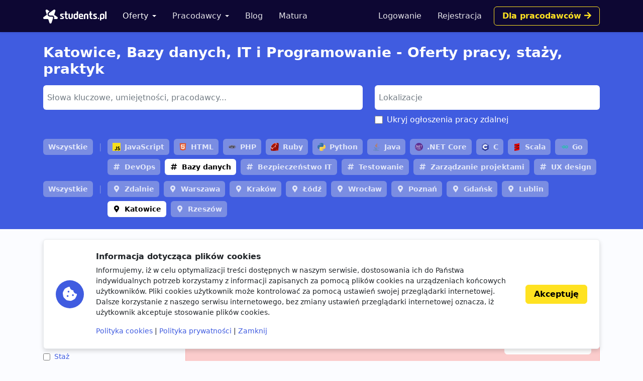

--- FILE ---
content_type: text/html; charset=utf-8
request_url: https://www.google.com/recaptcha/api2/aframe
body_size: 266
content:
<!DOCTYPE HTML><html><head><meta http-equiv="content-type" content="text/html; charset=UTF-8"></head><body><script nonce="GH1F1itv1nKZTtqcmnJuUQ">/** Anti-fraud and anti-abuse applications only. See google.com/recaptcha */ try{var clients={'sodar':'https://pagead2.googlesyndication.com/pagead/sodar?'};window.addEventListener("message",function(a){try{if(a.source===window.parent){var b=JSON.parse(a.data);var c=clients[b['id']];if(c){var d=document.createElement('img');d.src=c+b['params']+'&rc='+(localStorage.getItem("rc::a")?sessionStorage.getItem("rc::b"):"");window.document.body.appendChild(d);sessionStorage.setItem("rc::e",parseInt(sessionStorage.getItem("rc::e")||0)+1);localStorage.setItem("rc::h",'1769863352553');}}}catch(b){}});window.parent.postMessage("_grecaptcha_ready", "*");}catch(b){}</script></body></html>